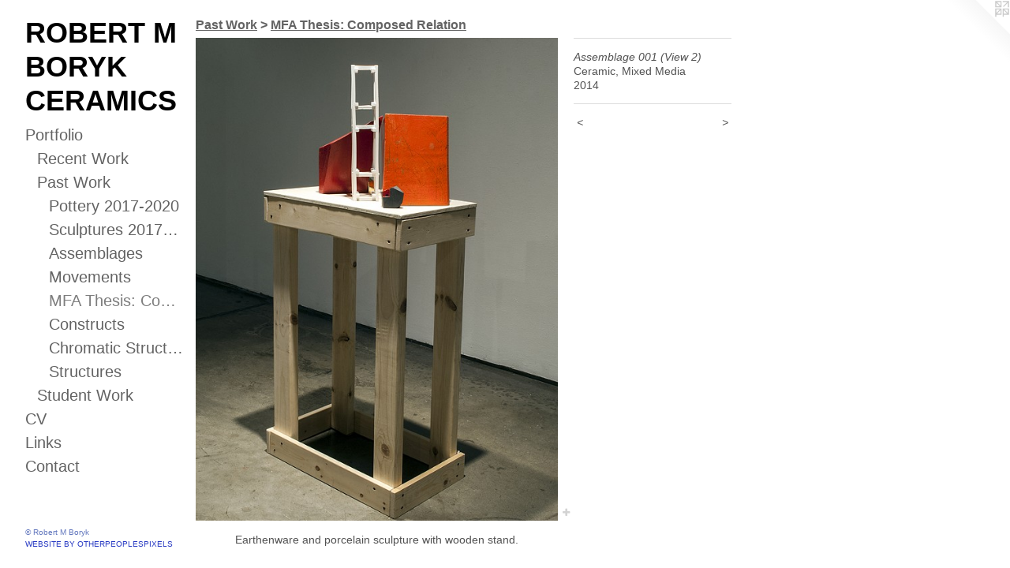

--- FILE ---
content_type: text/html;charset=utf-8
request_url: https://robertmboryk.com/artwork/3509020-Assemblage%20001%20%28View%202%29.html
body_size: 3472
content:
<!doctype html><html class="no-js a-image mobile-title-align--center has-mobile-menu-icon--left p-artwork has-page-nav l-bricks mobile-menu-align--center has-wall-text "><head><meta charset="utf-8" /><meta content="IE=edge" http-equiv="X-UA-Compatible" /><meta http-equiv="X-OPP-Site-Id" content="53770" /><meta http-equiv="X-OPP-Revision" content="1749" /><meta http-equiv="X-OPP-Locke-Environment" content="production" /><meta http-equiv="X-OPP-Locke-Release" content="v0.0.141" /><title>ROBERT M BORYK CERAMICS</title><link rel="canonical" href="https://robertmboryk.com/artwork/3509020-Assemblage%20001%20%28View%202%29.html" /><meta content="website" property="og:type" /><meta property="og:url" content="https://robertmboryk.com/artwork/3509020-Assemblage%20001%20%28View%202%29.html" /><meta property="og:title" content="Assemblage 001 (View 2)" /><meta content="width=device-width, initial-scale=1" name="viewport" /><link type="text/css" rel="stylesheet" href="//cdnjs.cloudflare.com/ajax/libs/normalize/3.0.2/normalize.min.css" /><link type="text/css" rel="stylesheet" media="only all" href="//maxcdn.bootstrapcdn.com/font-awesome/4.3.0/css/font-awesome.min.css" /><link type="text/css" rel="stylesheet" media="not all and (min-device-width: 600px) and (min-device-height: 600px)" href="/release/locke/production/v0.0.141/css/small.css" /><link type="text/css" rel="stylesheet" media="only all and (min-device-width: 600px) and (min-device-height: 600px)" href="/release/locke/production/v0.0.141/css/large-bricks.css" /><link type="text/css" rel="stylesheet" media="not all and (min-device-width: 600px) and (min-device-height: 600px)" href="/r17107199020000001749/css/small-site.css" /><link type="text/css" rel="stylesheet" media="only all and (min-device-width: 600px) and (min-device-height: 600px)" href="/r17107199020000001749/css/large-site.css" /><script>window.OPP = window.OPP || {};
OPP.modernMQ = 'only all';
OPP.smallMQ = 'not all and (min-device-width: 600px) and (min-device-height: 600px)';
OPP.largeMQ = 'only all and (min-device-width: 600px) and (min-device-height: 600px)';
OPP.downURI = '/x/7/7/0/53770/.down';
OPP.gracePeriodURI = '/x/7/7/0/53770/.grace_period';
OPP.imgL = function (img) {
  !window.lazySizes && img.onerror();
};
OPP.imgE = function (img) {
  img.onerror = img.onload = null;
  img.src = img.getAttribute('data-src');
  //img.srcset = img.getAttribute('data-srcset');
};</script><script src="/release/locke/production/v0.0.141/js/modernizr.js"></script><script src="/release/locke/production/v0.0.141/js/masonry.js"></script><script src="/release/locke/production/v0.0.141/js/respimage.js"></script><script src="/release/locke/production/v0.0.141/js/ls.aspectratio.js"></script><script src="/release/locke/production/v0.0.141/js/lazysizes.js"></script><script src="/release/locke/production/v0.0.141/js/large.js"></script><script src="/release/locke/production/v0.0.141/js/hammer.js"></script><script>if (!Modernizr.mq('only all')) { document.write('<link type="text/css" rel="stylesheet" href="/release/locke/production/v0.0.141/css/minimal.css">') }</script><style>.media-max-width {
  display: block;
}

@media (min-height: 1435px) {

  .media-max-width {
    max-width: 915.0px;
  }

}

@media (max-height: 1435px) {

  .media-max-width {
    max-width: 63.75vh;
  }

}</style><script>(function(i,s,o,g,r,a,m){i['GoogleAnalyticsObject']=r;i[r]=i[r]||function(){
(i[r].q=i[r].q||[]).push(arguments)},i[r].l=1*new Date();a=s.createElement(o),
m=s.getElementsByTagName(o)[0];a.async=1;a.src=g;m.parentNode.insertBefore(a,m)
})(window,document,'script','//www.google-analytics.com/analytics.js','ga');
ga('create', 'UA-47365008-1', 'auto');
ga('send', 'pageview');</script></head><body><header id="header"><a class=" site-title" href="/home.html"><span class=" site-title-text u-break-word">ROBERT M BORYK CERAMICS</span><div class=" site-title-media"></div></a><a id="mobile-menu-icon" class="mobile-menu-icon hidden--no-js hidden--large"><svg viewBox="0 0 21 17" width="21" height="17" fill="currentColor"><rect x="0" y="0" width="21" height="3" rx="0"></rect><rect x="0" y="7" width="21" height="3" rx="0"></rect><rect x="0" y="14" width="21" height="3" rx="0"></rect></svg></a></header><nav class=" hidden--large"><ul class=" site-nav"><li class="nav-item nav-home "><a class="nav-link " href="/home.html">Home</a></li><li class="nav-item expanded nav-museum "><a class="nav-link " href="/section/385212.html">Portfolio</a><ul><li class="nav-gallery nav-item expanded "><a class="nav-link " href="/section/415021-Recent%20Work.html">Recent Work</a></li><li class="nav-item expanded nav-museum "><a class="nav-link " href="/section/424682-Past%20Work.html">Past Work</a><ul><li class="nav-gallery nav-item expanded "><a class="nav-link " href="/section/529098-Pottery%202017-2020.html">Pottery 2017-2020</a></li><li class="nav-gallery nav-item expanded "><a class="nav-link " href="/section/529097-Sculptures%202017-2022.html">Sculptures 2017-2022</a></li><li class="nav-gallery nav-item expanded "><a class="nav-link " href="/section/424684-Assemblages%20and%20Compositions.html">Assemblages </a></li><li class="nav-gallery nav-item expanded "><a class="nav-link " href="/section/424686-Movements%20and%20Monoliths%20.html">Movements</a></li><li class="nav-gallery nav-item expanded "><a class="selected nav-link " href="/section/394098-MFA%20Thesis%3a%20Composed%20Relation.html">MFA Thesis: Composed Relation</a></li><li class="nav-gallery nav-item expanded "><a class="nav-link " href="/section/385423-Constructs%20.html">Constructs </a></li><li class="nav-gallery nav-item expanded "><a class="nav-link " href="/section/424680-Chromatic%20Structures.html">Chromatic Structures</a></li><li class="nav-gallery nav-item expanded "><a class="nav-link " href="/section/385422-Structures.html">Structures</a></li></ul></li><li class="nav-gallery nav-item expanded "><a class="nav-link " href="/section/487321-Sample%20Student%20Work.html">Student Work</a></li></ul></li><li class="nav-item nav-pdf1 "><a target="_blank" class="nav-link " href="//img-cache.oppcdn.com/fixed/53770/assets/l9AN61wt3zIEUKI0.pdf">CV</a></li><li class="nav-links nav-item "><a class="nav-link " href="/links.html">Links</a></li><li class="nav-item nav-contact "><a class="nav-link " href="/contact.html">Contact</a></li></ul></nav><div class=" content"><nav class=" hidden--small" id="nav"><header><a class=" site-title" href="/home.html"><span class=" site-title-text u-break-word">ROBERT M BORYK CERAMICS</span><div class=" site-title-media"></div></a></header><ul class=" site-nav"><li class="nav-item nav-home "><a class="nav-link " href="/home.html">Home</a></li><li class="nav-item expanded nav-museum "><a class="nav-link " href="/section/385212.html">Portfolio</a><ul><li class="nav-gallery nav-item expanded "><a class="nav-link " href="/section/415021-Recent%20Work.html">Recent Work</a></li><li class="nav-item expanded nav-museum "><a class="nav-link " href="/section/424682-Past%20Work.html">Past Work</a><ul><li class="nav-gallery nav-item expanded "><a class="nav-link " href="/section/529098-Pottery%202017-2020.html">Pottery 2017-2020</a></li><li class="nav-gallery nav-item expanded "><a class="nav-link " href="/section/529097-Sculptures%202017-2022.html">Sculptures 2017-2022</a></li><li class="nav-gallery nav-item expanded "><a class="nav-link " href="/section/424684-Assemblages%20and%20Compositions.html">Assemblages </a></li><li class="nav-gallery nav-item expanded "><a class="nav-link " href="/section/424686-Movements%20and%20Monoliths%20.html">Movements</a></li><li class="nav-gallery nav-item expanded "><a class="selected nav-link " href="/section/394098-MFA%20Thesis%3a%20Composed%20Relation.html">MFA Thesis: Composed Relation</a></li><li class="nav-gallery nav-item expanded "><a class="nav-link " href="/section/385423-Constructs%20.html">Constructs </a></li><li class="nav-gallery nav-item expanded "><a class="nav-link " href="/section/424680-Chromatic%20Structures.html">Chromatic Structures</a></li><li class="nav-gallery nav-item expanded "><a class="nav-link " href="/section/385422-Structures.html">Structures</a></li></ul></li><li class="nav-gallery nav-item expanded "><a class="nav-link " href="/section/487321-Sample%20Student%20Work.html">Student Work</a></li></ul></li><li class="nav-item nav-pdf1 "><a target="_blank" class="nav-link " href="//img-cache.oppcdn.com/fixed/53770/assets/l9AN61wt3zIEUKI0.pdf">CV</a></li><li class="nav-links nav-item "><a class="nav-link " href="/links.html">Links</a></li><li class="nav-item nav-contact "><a class="nav-link " href="/contact.html">Contact</a></li></ul><footer><div class=" copyright">© Robert M Boryk</div><div class=" credit"><a href="http://otherpeoplespixels.com/ref/robertmboryk.com" target="_blank">Website by OtherPeoplesPixels</a></div></footer></nav><main id="main"><a class=" logo hidden--small" href="http://otherpeoplespixels.com/ref/robertmboryk.com" title="Website by OtherPeoplesPixels" target="_blank"></a><div class=" page clearfix media-max-width"><h1 class="parent-title title"><a class=" title-segment hidden--small" href="/section/424682-Past%20Work.html">Past Work</a><span class=" title-sep hidden--small"> &gt; </span><a class=" title-segment" href="/section/394098-MFA%20Thesis%3a%20Composed%20Relation.html">MFA Thesis: Composed Relation</a></h1><div class=" media-and-info"><div class=" page-media-wrapper media"><a class=" page-media" title="Assemblage 001 (View 2)" href="/artwork/3509021-Assemblage%20001%20%28View%203%29.html" id="media"><img data-aspectratio="915/1220" class="u-img " alt="Ceramic Sculpture" src="//img-cache.oppcdn.com/fixed/53770/assets/ZfqtqDKx_VJxiRUM.jpg" srcset="//img-cache.oppcdn.com/img/v1.0/s:53770/t:QkxBTksrVEVYVCtIRVJF/p:12/g:tl/o:2.5/a:50/q:90/2520x1220-ZfqtqDKx_VJxiRUM.jpg/915x1220/5dea6b7c6b21f91b91212187fb195bcf.jpg 915w,
//img-cache.oppcdn.com/img/v1.0/s:53770/t:QkxBTksrVEVYVCtIRVJF/p:12/g:tl/o:2.5/a:50/q:90/1640x830-ZfqtqDKx_VJxiRUM.jpg/622x830/828371e68b142bddde3278dcda50f955.jpg 622w,
//img-cache.oppcdn.com/img/v1.0/s:53770/t:QkxBTksrVEVYVCtIRVJF/p:12/g:tl/o:2.5/a:50/q:90/1400x720-ZfqtqDKx_VJxiRUM.jpg/540x720/f2d3ada801954d1e76d3192e05d8f6f1.jpg 540w,
//img-cache.oppcdn.com/img/v1.0/s:53770/t:QkxBTksrVEVYVCtIRVJF/p:12/g:tl/o:2.5/a:50/q:90/984x588-ZfqtqDKx_VJxiRUM.jpg/441x588/4c367635090ce71a27ad427bb8e2de33.jpg 441w,
//img-cache.oppcdn.com/fixed/53770/assets/ZfqtqDKx_VJxiRUM.jpg 360w" sizes="(max-device-width: 599px) 100vw,
(max-device-height: 599px) 100vw,
(max-width: 360px) 360px,
(max-height: 480px) 360px,
(max-width: 441px) 441px,
(max-height: 588px) 441px,
(max-width: 540px) 540px,
(max-height: 720px) 540px,
(max-width: 622px) 622px,
(max-height: 830px) 622px,
915px" /></a><a class=" zoom-corner" style="display: none" id="zoom-corner"><span class=" zoom-icon fa fa-search-plus"></span></a><div class="share-buttons a2a_kit social-icons hidden--small" data-a2a-title="Assemblage 001 (View 2)" data-a2a-url="https://robertmboryk.com/artwork/3509020-Assemblage%20001%20%28View%202%29.html"><a target="_blank" class="u-img-link share-button a2a_dd " href="https://www.addtoany.com/share_save"><span class="social-icon share fa-plus fa "></span></a></div></div><div class=" info border-color"><div class=" wall-text border-color"><div class=" wt-item wt-title">Assemblage 001 (View 2)</div><div class=" wt-item wt-media">Ceramic, Mixed Media</div><div class=" wt-item wt-date">2014</div></div><div class=" page-nav hidden--small border-color clearfix"><a class=" prev" id="artwork-prev" href="/artwork/3509016-Assemblage%20001%20%28View%201%29.html">&lt; <span class=" m-hover-show">previous</span></a> <a class=" next" id="artwork-next" href="/artwork/3509021-Assemblage%20001%20%28View%203%29.html"><span class=" m-hover-show">next</span> &gt;</a></div></div></div><div class="description description-2 wordy t-multi-column u-columns-1 u-break-word border-color hr-before--small"><p>Earthenware and porcelain sculpture with wooden stand.</p></div><div class="share-buttons a2a_kit social-icons hidden--large" data-a2a-title="Assemblage 001 (View 2)" data-a2a-url="https://robertmboryk.com/artwork/3509020-Assemblage%20001%20%28View%202%29.html"><a target="_blank" class="u-img-link share-button a2a_dd " href="https://www.addtoany.com/share_save"><span class="social-icon share fa-plus fa "></span></a></div></div></main></div><footer><div class=" copyright">© Robert M Boryk</div><div class=" credit"><a href="http://otherpeoplespixels.com/ref/robertmboryk.com" target="_blank">Website by OtherPeoplesPixels</a></div></footer><div class=" modal zoom-modal" style="display: none" id="zoom-modal"><style>@media (min-aspect-ratio: 3/4) {

  .zoom-media {
    width: auto;
    max-height: 1220px;
    height: 100%;
  }

}

@media (max-aspect-ratio: 3/4) {

  .zoom-media {
    height: auto;
    max-width: 915px;
    width: 100%;
  }

}
@supports (object-fit: contain) {
  img.zoom-media {
    object-fit: contain;
    width: 100%;
    height: 100%;
    max-width: 915px;
    max-height: 1220px;
  }
}</style><div class=" zoom-media-wrapper"><img onerror="OPP.imgE(this);" onload="OPP.imgL(this);" data-src="//img-cache.oppcdn.com/fixed/53770/assets/ZfqtqDKx_VJxiRUM.jpg" data-srcset="//img-cache.oppcdn.com/img/v1.0/s:53770/t:QkxBTksrVEVYVCtIRVJF/p:12/g:tl/o:2.5/a:50/q:90/2520x1220-ZfqtqDKx_VJxiRUM.jpg/915x1220/5dea6b7c6b21f91b91212187fb195bcf.jpg 915w,
//img-cache.oppcdn.com/img/v1.0/s:53770/t:QkxBTksrVEVYVCtIRVJF/p:12/g:tl/o:2.5/a:50/q:90/1640x830-ZfqtqDKx_VJxiRUM.jpg/622x830/828371e68b142bddde3278dcda50f955.jpg 622w,
//img-cache.oppcdn.com/img/v1.0/s:53770/t:QkxBTksrVEVYVCtIRVJF/p:12/g:tl/o:2.5/a:50/q:90/1400x720-ZfqtqDKx_VJxiRUM.jpg/540x720/f2d3ada801954d1e76d3192e05d8f6f1.jpg 540w,
//img-cache.oppcdn.com/img/v1.0/s:53770/t:QkxBTksrVEVYVCtIRVJF/p:12/g:tl/o:2.5/a:50/q:90/984x588-ZfqtqDKx_VJxiRUM.jpg/441x588/4c367635090ce71a27ad427bb8e2de33.jpg 441w,
//img-cache.oppcdn.com/fixed/53770/assets/ZfqtqDKx_VJxiRUM.jpg 360w" data-sizes="(max-device-width: 599px) 100vw,
(max-device-height: 599px) 100vw,
(max-width: 360px) 360px,
(max-height: 480px) 360px,
(max-width: 441px) 441px,
(max-height: 588px) 441px,
(max-width: 540px) 540px,
(max-height: 720px) 540px,
(max-width: 622px) 622px,
(max-height: 830px) 622px,
915px" class="zoom-media lazyload hidden--no-js " alt="Ceramic Sculpture" /><noscript><img class="zoom-media " alt="Ceramic Sculpture" src="//img-cache.oppcdn.com/fixed/53770/assets/ZfqtqDKx_VJxiRUM.jpg" /></noscript></div></div><div class=" offline"></div><script src="/release/locke/production/v0.0.141/js/small.js"></script><script src="/release/locke/production/v0.0.141/js/artwork.js"></script><script>var a2a_config = a2a_config || {};a2a_config.prioritize = ['facebook','twitter','linkedin','googleplus','pinterest','instagram','tumblr','share'];a2a_config.onclick = 1;(function(){  var a = document.createElement('script');  a.type = 'text/javascript'; a.async = true;  a.src = '//static.addtoany.com/menu/page.js';  document.getElementsByTagName('head')[0].appendChild(a);})();</script><script>window.oppa=window.oppa||function(){(oppa.q=oppa.q||[]).push(arguments)};oppa('config','pathname','production/v0.0.141/53770');oppa('set','g','true');oppa('set','l','bricks');oppa('set','p','artwork');oppa('set','a','image');oppa('rect','m','media','main');oppa('send');</script><script async="" src="/release/locke/production/v0.0.141/js/analytics.js"></script><script src="https://otherpeoplespixels.com/static/enable-preview.js"></script></body></html>

--- FILE ---
content_type: text/plain
request_url: https://www.google-analytics.com/j/collect?v=1&_v=j102&a=1756128272&t=pageview&_s=1&dl=https%3A%2F%2Frobertmboryk.com%2Fartwork%2F3509020-Assemblage%2520001%2520%2528View%25202%2529.html&ul=en-us%40posix&dt=ROBERT%20M%20BORYK%20CERAMICS&sr=1280x720&vp=1280x720&_u=IEBAAEABAAAAACAAI~&jid=788707269&gjid=1844197716&cid=1303932487.1769679438&tid=UA-47365008-1&_gid=757196328.1769679438&_r=1&_slc=1&z=2068830436
body_size: -450
content:
2,cG-SPTDR8FHJ6